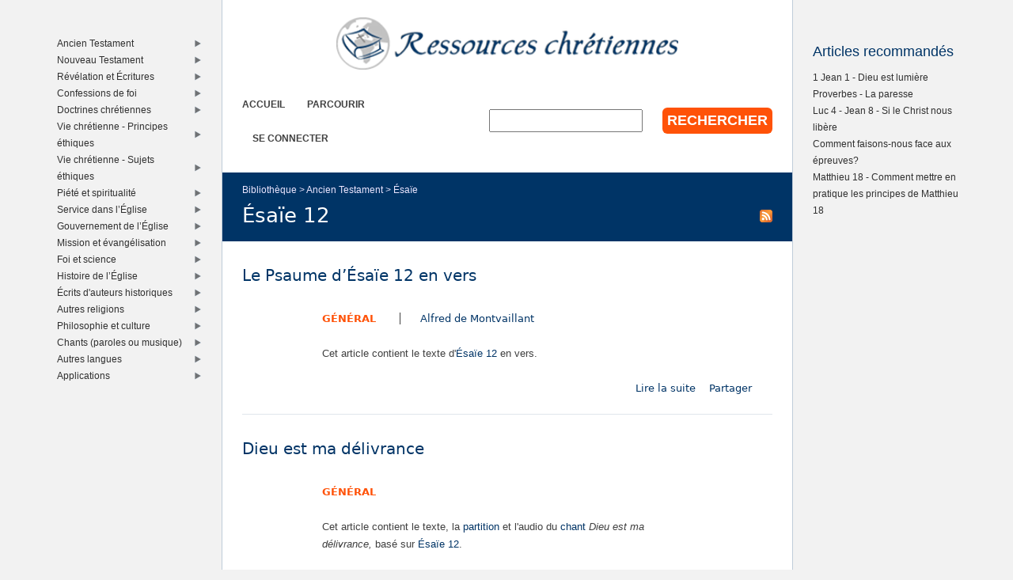

--- FILE ---
content_type: text/html; charset=utf-8
request_url: https://www.ressourceschretiennes.com/bib/%C3%A9sa%C3%AFe-12
body_size: 5384
content:
<!DOCTYPE html>
<!--[if IEMobile 7]><html class="iem7"  lang="fr" dir="ltr"><![endif]-->
<!--[if lte IE 6]><html class="lt-ie9 lt-ie8 lt-ie7"  lang="fr" dir="ltr"><![endif]-->
<!--[if (IE 7)&(!IEMobile)]><html class="lt-ie9 lt-ie8"  lang="fr" dir="ltr"><![endif]-->
<!--[if IE 8]><html class="lt-ie9"  lang="fr" dir="ltr"><![endif]-->
<!--[if (gte IE 9)|(gt IEMobile 7)]><!--><html  lang="fr" dir="ltr"><!--<![endif]-->

<head>
  <!--[if IE]><![endif]-->
<link rel="dns-prefetch" href="//www.googletagmanager.com" />
<link rel="preconnect" href="//www.googletagmanager.com" />
<meta charset="utf-8" />
<meta name="Generator" content="Drupal 7 (http://drupal.org)" />
<link rel="alternate" type="application/rss+xml" title="RSS - Ésaïe 12" href="https://www.ressourceschretiennes.com/taxonomy/term/4171/feed" />
<link rel="shortcut icon" href="https://www.ressourceschretiennes.com/sites/all/themes/rsc2014_rc/favicon.ico" type="image/vnd.microsoft.icon" />
<meta name="robots" content="noindex, follow" />
<meta name="theme-color" content="#003466" />
<meta name="google-site-verification" content="9IjCIyPLJJ52UIDC00-aG-CiLfQGT4YuJD3XghhSTYY" />
  <title>Ésaïe 12 | Ressources chretiennes</title>

      <meta name="MobileOptimized" content="width">
    <meta name="HandheldFriendly" content="true">
    <meta name="viewport" content="width=device-width">
    <!--[if IEMobile]><meta http-equiv="cleartype" content="on"><![endif]-->

  <link type="text/css" rel="stylesheet" href="/files/pub/advagg_css/css__OOGJVhBr7-dfDIsq_Zz7JmGRlv7VsnA7-9QZfj9Gl4E__SwQlfjag2uCNzVZLI_VdP4MoTaXO3Loac-b3b0XAlwE__MN7CBLLaXpyJMDaEZesmP374XcQzWT5jlIdop_f9WfA.css" media="all" />
  <script src="/files/pub/advagg_js/js__SY_Z7rK9mqQMSUa-s1-3WnvGhtq36vMA9wXT1eqr3B0__o0DeYOV298zMyLYyW2XizngCl7ZPtUWDGi2V3RQNJhM__MN7CBLLaXpyJMDaEZesmP374XcQzWT5jlIdop_f9WfA.js"></script>
<script async="async" src="https://www.googletagmanager.com/gtag/js?id=G-5SFB9BJQ49"></script>
<script>window.dataLayer = window.dataLayer || [];function gtag(){dataLayer.push(arguments)};gtag("js", new Date());gtag("set", "developer_id.dMDhkMT", true);gtag("config", "G-5SFB9BJQ49", {"groups":"default"});</script>
<script>window.a2a_config=window.a2a_config||{};window.da2a={done:false,html_done:false,script_ready:false,script_load:function(){var a=document.createElement('script'),s=document.getElementsByTagName('script')[0];a.type='text/javascript';a.async=true;a.src='https://static.addtoany.com/menu/page.js';s.parentNode.insertBefore(a,s);da2a.script_load=function(){};},script_onready:function(){da2a.script_ready=true;if(da2a.html_done)da2a.init();},init:function(){for(var i=0,el,target,targets=da2a.targets,length=targets.length;i<length;i++){el=document.getElementById('da2a_'+(i+1));target=targets[i];a2a_config.linkname=target.title;a2a_config.linkurl=target.url;if(el){a2a.init('page',{target:el});el.id='';}da2a.done=true;}da2a.targets=[];}};(function ($){Drupal.behaviors.addToAny = {attach: function (context, settings) {if (context !== document && window.da2a) {if(da2a.script_ready)a2a.init_all();da2a.script_load();}}}})(jQuery);a2a_config.callbacks=a2a_config.callbacks||[];a2a_config.callbacks.push({ready:da2a.script_onready});a2a_config.overlays=a2a_config.overlays||[];a2a_config.templates=a2a_config.templates||{};a2a_config.no_3p=1;a2a_config.onclick = true;</script>
<script src="/files/pub/advagg_js/js__18FEYdw9eyol6G2mTjOGz5T9C0O0G16cTWV5XiY5k64__bLkuqg3BHSG4lP18f5w3kyXlW0Z3V-jWjYT2A6qpwMc__MN7CBLLaXpyJMDaEZesmP374XcQzWT5jlIdop_f9WfA.js"></script>
<script>jQuery.extend(Drupal.settings,{"basePath":"\/","pathPrefix":"","setHasJsCookie":0,"ajaxPageState":{"theme":"rsc2014_rc","theme_token":"PX1u9j9fvd4aR6no27gkgFd-sypsxVPPcVrQ-MiCTd4","css":{"modules\/system\/system.base.css":1,"modules\/system\/system.menus.css":1,"modules\/system\/system.messages.css":1,"modules\/system\/system.theme.css":1,"modules\/comment\/comment.css":1,"modules\/field\/theme\/field.css":1,"modules\/node\/node.css":1,"modules\/search\/search.css":1,"modules\/user\/user.css":1,"sites\/all\/modules\/views\/css\/views.css":1,"sites\/all\/modules\/ckeditor\/css\/ckeditor.css":1,"sites\/all\/modules\/ctools\/css\/ctools.css":1,"sites\/all\/themes\/rsc2014\/system.menus.css":1,"sites\/all\/themes\/rsc2014\/system.messages.css":1,"sites\/all\/themes\/rsc2014\/system.theme.css":1,"sites\/all\/themes\/rsc2014\/css\/base.css":1,"sites\/all\/themes\/rsc2014_rc\/css\/rc.css":1,"sites\/all\/themes\/rsc2014\/css\/lib.css":1},"js":{"sites\/all\/modules\/jquery_update\/replace\/jquery\/1.12\/jquery.min.js":1,"misc\/jquery-extend-3.4.0.js":1,"misc\/jquery-html-prefilter-3.5.0-backport.js":1,"misc\/jquery.once.js":1,"misc\/drupal.js":1,"sites\/all\/modules\/jquery_update\/js\/jquery_browser.js":1,"misc\/form-single-submit.js":1,"sites\/all\/modules\/rsc_library\/js\/rsc_library.js":1,"sites\/all\/modules\/rsc_taxonomy\/rsc_taxonomy.js":1,"public:\/\/languages\/fr_1UaeCVp6M4-1qYCeRm3tvcl6YRhzIehbX5CPatQ-7PA.js":1,"sites\/all\/modules\/google_analytics\/googleanalytics.js":1,"https:\/\/www.googletagmanager.com\/gtag\/js?id=G-5SFB9BJQ49":1,"sites\/all\/themes\/rsc2014\/js\/all.js":1}},"googleanalytics":{"account":["G-5SFB9BJQ49"],"trackOutbound":1,"trackMailto":1,"trackDownload":1,"trackDownloadExtensions":"7z|aac|arc|arj|asf|asx|avi|bin|csv|doc(x|m)?|dot(x|m)?|exe|flv|gif|gz|gzip|hqx|jar|jpe?g|js|mp(2|3|4|e?g)|mov(ie)?|msi|msp|pdf|phps|png|ppt(x|m)?|pot(x|m)?|pps(x|m)?|ppam|sld(x|m)?|thmx|qtm?|ra(m|r)?|sea|sit|tar|tgz|torrent|txt|wav|wma|wmv|wpd|xls(x|m|b)?|xlt(x|m)|xlam|xml|z|zip"},"urlIsAjaxTrusted":{"\/bib\/%C3%A9sa%C3%AFe-12":true}});</script>
      <!--[if lt IE 9]>
    <script src="/sites/all/themes/zen/js/html5-respond.js"></script>
    <![endif]-->
  </head>
<body class="html not-front not-logged-in two-sidebars page-taxonomy page-taxonomy-term page-taxonomy-term- page-taxonomy-term-4171 section-bib role-anonymous-user" >
      <p id="skip-link">
      <a href="#main-menu" class="element-invisible element-focusable">Jump to navigation</a>
    </p>
      
<div id="page">

  <div id="midcol">

    <header class="header" id="header">

      <a href="/" title="Accueil" rel="home" class="header__logo" id="logo"><img src="https://www.ressourceschretiennes.com/sites/all/themes/rsc2014_rc/logo.png" alt="Accueil" class="header__logo-image" /></a>
      <h1 class="header__site-name" id="site-name">
        <a href="/" title="Accueil" class="header__site-link" rel="home"><span>Ressources chretiennes</span></a>
      </h1>

        <div class="header__region region region-header">
    <div id="block-rsc-rc-main-menu" class="block block-rsc-rc block-menu first odd">

      
  <div class="item-list"><h3>Menu principal</h3><ul class="menu"><li class="first"><a href="/">Accueil</a></li>
<li><a href="/bib/parcourir">Parcourir</a></li>
<li class="last"><a href="/user/login">Se connecter</a></li>
</ul></div>
</div>
<div id="block-search-form" class="block block-search last even" role="search">

      
  <form action="/bib/%C3%A9sa%C3%AFe-12" method="post" id="search-block-form" accept-charset="UTF-8"><div>  <h2 class="element-invisible">Formulaire de recherche</h2>
<div class="form-item form-type-textfield form-item-search-block-form">
  <label class="element-invisible" for="edit-search-block-form--2">Rechercher </label>
 <input title="Indiquer les termes à rechercher" type="text" id="edit-search-block-form--2" name="search_block_form" value="" size="15" maxlength="128" class="form-text" />
</div>
<div class="form-actions form-wrapper" id="edit-actions"><input type="submit" id="edit-submit" name="op" value="Rechercher" class="form-submit" /></div><input type="hidden" name="form_build_id" value="form-tZRdcmqcYUp219LkR0f1ozpGib1bowJXyYhIp5QQGKw" />
<input type="hidden" name="form_id" value="search_block_form" />
</div></form>
</div>
  </div>

    </header>

    <div id="page-title-area">
      <nav class="breadcrumb" role="navigation"><h2 class="element-invisible">Vous êtes ici</h2><ol><li><a href="/node/2">Bibliothèque</a>&nbsp;&gt;&nbsp;</li><li><a href="/bib/ancien-testament" title="Ancien Testament">Ancien Testament</a>&nbsp;&gt;&nbsp;</li><li><a href="/bib/%C3%A9sa%C3%AFe" title="Ésaïe">Ésaïe</a></li></ol></nav>      <a href="/taxonomy/term/4171/feed" class="feed-icon" title="S&#039;abonner à RSS - Ésaïe 12"><img src="https://www.ressourceschretiennes.com/misc/feed.png" width="16" height="16" alt="S&#039;abonner à RSS - Ésaïe 12" /></a>      <a id="main-content"></a>
                    <h1 class="page__title title" id="page-title">Ésaïe 12</h1>
                </div>

    <div id="content" class="column" role="main">

                              


<div class="taxonomy-nodes-wrapper"><article class="node-9987 node node-rsc-library-link node-teaser clearfix">

      <header>
                    <h2 class="node__title node-title">
          <a href="/link/psaume-%E2%80%99%C3%A9sa%C3%AFe-12">
            Le Psaume d’Ésaïe 12 en vers          </a>
        </h2>
            
      
          </header>
  
  <ul class="info-before-summary"><li class="first"><span class="field field-name-rscl-difficulty- field-type-taxonomy-term-reference field-label-hidden"><a href="/difficult%C3%A9/g%C3%A9n%C3%A9ral">Général</a></span>
</li> <li><span class="field field-name-rscl-author- field-type-taxonomy-term-reference field-label-hidden">
  <a href="/auteur/alfred-montvaillant">Alfred de Montvaillant</a></span>
</li></ul><div class="field field-name-rscl-summary field-type-text-long field-label-hidden"><div>
<p>Cet article contient le texte d'<a href="/mot-cl%C3%A9/%C3%A9sa%C3%AFe-12"  >Ésaïe 12</a> en vers.</p>
</div>
</div>
  <ul class="links inline"><li class="node-readmore first"><a href="/link/psaume-%E2%80%99%C3%A9sa%C3%AFe-12" rel="tag" title="Le Psaume d’Ésaïe 12 en vers">Lire la suite<span class="element-invisible"> de Le Psaume d’Ésaïe 12 en vers</span></a></li>
<li class="addtoany"><span><span class="a2a_kit a2a_kit_size_32 a2a_target addtoany_list" id="da2a_1">
      
      <a class="a2a_dd addtoany_share_save" href="https://www.addtoany.com/share#url=https%3A%2F%2Fwww.ressourceschretiennes.com%2Flink%2Fpsaume-%25E2%2580%2599%25C3%25A9sa%25C3%25AFe-12&amp;title=Le%20Psaume%20d%E2%80%99%C3%89sa%C3%AFe%2012%20en%20vers"> Partager</a>
      
    </span>
    <script type="text/javascript">
<!--//--><![CDATA[//><!--
if(window.da2a)da2a.script_load();
//--><!]]>
</script></span></li>
<li class="comment_forbidden last"></li>
</ul>  </article>
<article class="node-6390 node node-rsc-library-link node-teaser clearfix">

      <header>
                    <h2 class="node__title node-title">
          <a href="/link/dieu-est-ma-d%C3%A9livrance">
            Dieu est ma délivrance           </a>
        </h2>
            
      
          </header>
  
  <ul class="info-before-summary"><li class="first"><span class="field field-name-rscl-difficulty- field-type-taxonomy-term-reference field-label-hidden"><a href="/difficult%C3%A9/g%C3%A9n%C3%A9ral">Général</a></span>
</li></ul><div class="field field-name-rscl-summary field-type-text-long field-label-hidden"><p>Cet article contient le texte, la <a href="/mot-cl%C3%A9/partition"  >partition</a> et l'audio du <a href="/mot-cl%C3%A9/chant"  >chant</a> <em>Dieu est ma délivrance, </em>basé sur <a href="/mot-cl%C3%A9/%C3%A9sa%C3%AFe-12"  >Ésaïe 12</a>.</p>

<p>
<audio controls="" src="https://www.dropbox.com/s/0cmyiiypx8vibqa/58c5782a2e967ec2fc6d65f40da513c826bc7ecc.mp3?raw=1">&nbsp;</audio>
</p>
</div>
  <ul class="links inline"><li class="node-readmore first"><a href="/link/dieu-est-ma-d%C3%A9livrance" rel="tag" title="Dieu est ma délivrance ">Lire la suite<span class="element-invisible"> de Dieu est ma délivrance </span></a></li>
<li class="addtoany"><span><span class="a2a_kit a2a_kit_size_32 a2a_target addtoany_list" id="da2a_2">
      
      <a class="a2a_dd addtoany_share_save" href="https://www.addtoany.com/share#url=https%3A%2F%2Fwww.ressourceschretiennes.com%2Flink%2Fdieu-est-ma-d%25C3%25A9livrance&amp;title=Dieu%20est%20ma%20d%C3%A9livrance%20"> Partager</a>
      
    </span>
    </span></li>
<li class="comment_forbidden last"></li>
</ul>  </article>
<article class="node-6339 node node-rsc-library-link node-teaser clearfix">

      <header>
                    <h2 class="node__title node-title">
          <a href="/link/fais-moi-gr%C3%A2ce">
            Fais-moi grâce          </a>
        </h2>
            
      
          </header>
  
  <ul class="info-before-summary"><li class="first"><span class="field field-name-rscl-difficulty- field-type-taxonomy-term-reference field-label-hidden"><a href="/difficult%C3%A9/g%C3%A9n%C3%A9ral">Général</a></span>
</li></ul><div class="field field-name-rscl-summary field-type-text-long field-label-hidden"><p>Cet article contient le texte, la <a href="/mot-cl%C3%A9/partition">partition</a>, l'audio et la vidéo du <a href="/mot-cl%C3%A9/chant">chant</a> <em>Fais-moi grâce,</em> basé sur le <a href="/mot-cl%C3%A9/psaume-57">Psaume 57</a>, le <a href="/mot-cl%C3%A9/psaume-66">Psaume 66</a>, le <a href="/mot-cl%C3%A9/psaume-69">Psaume 69</a> et <a href="/mot-cl%C3%A9/%C3%A9sa%C3%AFe-12">Ésaïe 12</a>.</p>

<p>
<audio controls="" src="https://www.dropbox.com/s/mno8jd9dopfm4uc/6983592f837599200c77e0e64126264592ae27ce.mp3?raw=1"> </audio>
</p></div>
  <ul class="links inline"><li class="node-readmore first"><a href="/link/fais-moi-gr%C3%A2ce" rel="tag" title="Fais-moi grâce">Lire la suite<span class="element-invisible"> de Fais-moi grâce</span></a></li>
<li class="addtoany"><span><span class="a2a_kit a2a_kit_size_32 a2a_target addtoany_list" id="da2a_3">
      
      <a class="a2a_dd addtoany_share_save" href="https://www.addtoany.com/share#url=https%3A%2F%2Fwww.ressourceschretiennes.com%2Flink%2Ffais-moi-gr%25C3%25A2ce&amp;title=Fais-moi%20gr%C3%A2ce"> Partager</a>
      
    </span>
    </span></li>
<li class="comment_forbidden last"></li>
</ul>  </article>
<article class="node-5997 node node-rsc-library-link node-teaser clearfix">

      <header>
                    <h2 class="node__title node-title">
          <a href="/link/oui-je-te-loue">
            Oui, je te loue          </a>
        </h2>
            
      
          </header>
  
  <ul class="info-before-summary"><li class="first"><span class="field field-name-rscl-difficulty- field-type-taxonomy-term-reference field-label-hidden"><a href="/difficult%C3%A9/g%C3%A9n%C3%A9ral">Général</a></span>
</li></ul><div class="field field-name-rscl-summary field-type-text-long field-label-hidden"><p>Cet article contient le texte, la <a href="/mot-cl%C3%A9/partition"  >partition</a> et l'audio du <a href="/mot-cl%C3%A9/chant"  >chant</a> <em>Oui, je te loue</em>, basé sur le <a href="/mot-cl%C3%A9/psaume-13"  >Psaume 13</a> et <a href="/mot-cl%C3%A9/%C3%A9sa%C3%AFe-12"  >Ésaïe 12</a>.</p>

<p>
<audio controls="" src="https://www.dropbox.com/s/tyyk1rfxowmr0b3/2bd28098d5d791457b2b6dad86ae479bd35f47ad.mp3?raw=1">&nbsp;</audio>
</p>
</div>
  <ul class="links inline"><li class="node-readmore first"><a href="/link/oui-je-te-loue" rel="tag" title="Oui, je te loue">Lire la suite<span class="element-invisible"> de Oui, je te loue</span></a></li>
<li class="addtoany"><span><span class="a2a_kit a2a_kit_size_32 a2a_target addtoany_list" id="da2a_4">
      
      <a class="a2a_dd addtoany_share_save" href="https://www.addtoany.com/share#url=https%3A%2F%2Fwww.ressourceschretiennes.com%2Flink%2Foui-je-te-loue&amp;title=Oui%2C%20je%20te%20loue"> Partager</a>
      
    </span>
    </span></li>
<li class="comment_forbidden last"></li>
</ul>  </article>
</div>
    </div>

    
    
    
  </div>

      <aside class="sidebars">
        <section class="region region-sidebar-second column sidebar">
    <h1 class="element-invisible">Right sidebar</h1>
    <div id="block-rsc-library-feat-node" class="block block-rsc-library first last odd">

        <h2 class="block__title block-title">Articles recommandés</h2>
    
  <div class='content' data-delta='feat_node' data-lid='2' data-modified='1762398338'><noscript>This list requires Javascript.</noscript></div>
</div>
  </section>
        <section class="region region-sidebar-first column sidebar">
    <h1 class="element-invisible">Left sidebar</h1>
    <div id="block-rsc-taxonomy-menu-4" class="block block-rsc-taxonomy first last odd">

      
  <div class='content' data-vid='4' data-modified='1762398336'><noscript>This menu requires Javascript.</noscript></div>
</div>
  </section>
    </aside>
  
</div>

  <footer id="footer" class="region region-footer">
    <div id="block-rsc-cite-short" class="block block-rsc-cite first last odd">

      
  <article class="node-36 node node-rsc-cite-short view-mode-rscc_block clearfix">

  
    <blockquote>
    <a href="/node/36" class="field field-name-rscc-body field-type-text-long field-label-hidden">
      Puisque tous les trésors et tous les biens sont en Jésus-Christ, il nous faut les puiser là pour être rassasiés et non ailleurs.  </a>
          <cite>
        <span class="field field-name-rscc-author- field-type-taxonomy-term-reference field-label-hidden">
      <a href="/auteur/jean-calvin">Jean Calvin</a>  </span>
      </cite>
      </blockquote>
  
  <ul class="links inline"><li class="addtoany first last"><span><span class="a2a_kit a2a_kit_size_32 a2a_target addtoany_list" id="da2a_1">
      
      <a class="a2a_dd addtoany_share_save" href="https://www.addtoany.com/share#url=https%3A%2F%2Fwww.ressourceschretiennes.com%2Fnode%2F36&amp;title="> Partager</a>
      
    </span>
    <script type="text/javascript">
<!--//--><![CDATA[//><!--
if(window.da2a)da2a.script_load();
//--><!]]>
</script></span></li>
</ul>
</article>

</div>
  </footer>

  <script>da2a.targets=[
{title:"",url:"https:\/\/www.ressourceschretiennes.com\/node\/36"}];
da2a.html_done=true;if(da2a.script_ready&&!da2a.done)da2a.init();da2a.script_load();</script>
</body>
</html>


--- FILE ---
content_type: text/html; charset=UTF-8
request_url: https://www.ressourceschretiennes.com/rsc_library_block/feat_node/2
body_size: 2196
content:
<div class="item-list"><ul><li class="first"><a href="/article/le-sabbat-un-signe-desp%C3%A9rance">Le sabbat - Un signe d&#039;espérance</a></li>
<li><a href="/article/luc-4-jean-8-si-christ-nous-lib%C3%A8re">Luc 4 - Jean 8 - Si le Christ nous libère</a></li>
<li><a href="/article/mariage-bible">Le mariage selon la Bible</a></li>
<li><a href="/article/pastorale-famille-6-dieu-bible-dieu-maisons">Pastorale de la famille (6) - Le Dieu de la Bible et le Dieu des maisons</a></li>
<li><a href="/article/le-r%C3%A9confort-de-dieu-dans-la-souffrance">Le réconfort de Dieu dans la souffrance</a></li>
<li><a href="/article/principes-dimplantation-d%C3%A9glises">Principes d&#039;implantation d&#039;Églises</a></li>
<li><a href="/article/les-r%C3%B4les-distinctifs-de-lhomme-et-de-la-femme-dans-le-mariage-et-dans-l%C3%A9glise">Les rôles distinctifs de l&#039;homme et de la femme dans le mariage et dans l&#039;Église</a></li>
<li><a href="/article/matthieu-13-malin-loeuvre-parabole-livraie-du-bon-grain">Matthieu 13 - Le Malin à l&#039;oeuvre - Parabole de l&#039;ivraie et du bon grain</a></li>
<li><a href="/article/comment-faisons-nous-face-aux-%C3%A9preuves">Comment faisons-nous face aux épreuves?</a></li>
<li><a href="/article/lamour-ses-contrefa%C3%A7ons">L&#039;amour et ses contrefaçons</a></li>
<li><a href="/article/le-cat%C3%A9chisme-de-heidelberg-un-outil-toujours-pr%C3%A9cieux-apr%C3%A8s-450-ans">Le Catéchisme de Heidelberg - Un outil toujours précieux après 450 ans</a></li>
<li><a href="/article/action-sociale-amour-fraternel-qui-est-mon-prochain">Action sociale et amour fraternel - Qui est mon prochain?</a></li>
<li><a href="/article/parole-dieu-langage-humain">La Parole de Dieu en langage humain</a></li>
<li><a href="/article/proverbes-la-paresse">Proverbes - La paresse</a></li>
<li><a href="/article/un-peuple-de-p%C3%A8lerins">Un peuple de pèlerins</a></li>
<li><a href="/article/introduction-au-livre-de-job">Introduction au livre de Job</a></li>
<li><a href="/article/largent-de-limportance">L&#039;argent a de l&#039;importance</a></li>
<li><a href="/article/introduction-aux-paraboles">Introduction aux paraboles</a></li>
<li><a href="/article/les-catastrophes-naturelles-un-signe-de-la-fin-des-temps">Les catastrophes naturelles - Un signe de la fin des temps?</a></li>
<li><a href="/article/le-train-de-l%C3%A9volution-sen-vient-ou-plut%C3%B4t-sen-va%E2%80%A6-dans-la-mauvaise-direction">Le train de l&#039;évolution s&#039;en vient, ou plutôt s&#039;en va… dans la mauvaise direction</a></li>
<li><a href="/article/luc-24-linconnu-demma%C3%BCs">Luc 24 - L&#039;inconnu d&#039;Emmaüs</a></li>
<li><a href="/article/jude-1-foi-transmise-fois-toutes">Jude 1 - La foi transmise une fois pour toutes</a></li>
<li><a href="/article/1-jean-1-dieu-est-lumi%C3%A8re">1 Jean 1 - Dieu est lumière</a></li>
<li><a href="/link/dieu-a-t-il-cr%C3%A9%C3%A9-vie-dautres-plan%C3%A8tes">Dieu a-t-il créé la vie sur d&#039;autres planètes?</a></li>
<li><a href="/article/revenir-au-souper-en-famille">Revenir au souper en famille</a></li>
<li><a href="/article/exode-20-la-libert%C3%A9-dans-la-loi">Exode 20 - La liberté dans la loi</a></li>
<li><a href="/article/jean-21-au-bord-du-lac-de-tib%C3%A9riade">Jean 21 - Au bord du lac de Tibériade</a></li>
<li><a href="/article/mourir-dans-la-dignit%C3%A9">Mourir dans la dignité</a></li>
<li><a href="/article/comment-mettre-en-pratique-les-principes-de-matthieu-18">Matthieu 18 - Comment mettre en pratique les principes de Matthieu 18</a></li>
<li><a href="/article/peuple-dieu-pays-disrae%CC%88l-limpartialit%C3%A9-le%CC%81vangile">Le peuple de Dieu, le pays d&#039;Israël et l&#039;impartialité de l&#039;Évangile</a></li>
<li><a href="/article/notes-pi%C3%A9t%C3%A9-biblique">Notes sur la piété biblique</a></li>
<li><a href="/article/parents-%C3%A9cole-et-communaut%C3%A9-dans-lancien-testament">Parents, école et communauté dans l&#039;Ancien Testament</a></li>
<li><a href="/article/1-pierre-5-lhumilit%C3%A9-gu%C3%A9rit-lanxi%C3%A9t%C3%A9">1 Pierre 5 - L&#039;humilité guérit l&#039;anxiété</a></li>
<li><a href="/article/calvin-le-r%C3%A9formateur">Calvin - Le réformateur</a></li>
<li><a href="/article/1-pierre-3-bapt%C3%AAme-nous-encourage-demander-dieu-bonne-conscience">1 Pierre 3 - Le baptême nous encourage à demander à Dieu une bonne conscience</a></li>
<li><a href="/article/jean-calvin-lhomme-sa-pens%C3%A9e">Jean Calvin - L&#039;homme et sa pensée</a></li>
<li><a href="/article/femme-f%C3%A9minine">La femme féminine</a></li>
<li><a href="/article/j%C3%A9r%C3%A9mie-4-le-crime-et-son-ch%C3%A2timent">Jérémie 4 - Le crime et son châtiment</a></li>
<li><a href="/article/le-miracle-de-la-beaut%C3%A9">Le miracle de la beauté</a></li>
<li><a href="/article/la-pornographie-notre-puret%C3%A9-et-notre-post%C3%A9rit%C3%A9">La pornographie, notre pureté et notre postérité</a></li>
<li><a href="/article/apocalypse-3-la-ville-de-lamour">Apocalypse 3 - La ville de l&#039;amour</a></li>
<li><a href="/article/adam-t-il-%C3%A9t%C3%A9-cr%C3%A9%C3%A9-%C3%A0-la-fin-du-monde">Adam a-t-il été créé à la fin du monde?</a></li>
<li><a href="/article/r%C3%A9solus-%C3%A0-pardonner">Résolus à pardonner</a></li>
<li><a href="/article/actes-2-j%C3%A9sus-r%C3%A8gne-sur-la-plan%C3%A8te-terre">Actes 2 - Jésus règne sur la planète Terre</a></li>
<li><a href="/article/tite-2-les-jeunes-hommes">Tite 2 - Les jeunes hommes</a></li>
<li><a href="/article/tite-2-le-r%C3%B4le-des-femmes-chr%C3%A9tiennes-plus-%C3%A2g%C3%A9es">Tite 2 - Le rôle des femmes chrétiennes plus âgées</a></li>
<li><a href="/article/comment-trouver-ma-vocation">Comment trouver ma vocation?</a></li>
<li><a href="/article/le-temps-et-l%C3%A9ternit%C3%A9-message-du-nouvel">Le temps et l&#039;éternité</a></li>
<li><a href="/article/catholicisme-mariologie">Le catholicisme et la mariologie</a></li>
<li class="last"><a href="/article/j%C3%A9sus-christ-dieu-nous-a-%C3%A9lus-toute-%C3%A9ternit%C3%A9">En Jésus-Christ, Dieu nous a élus depuis toute éternité</a></li>
</ul></div>